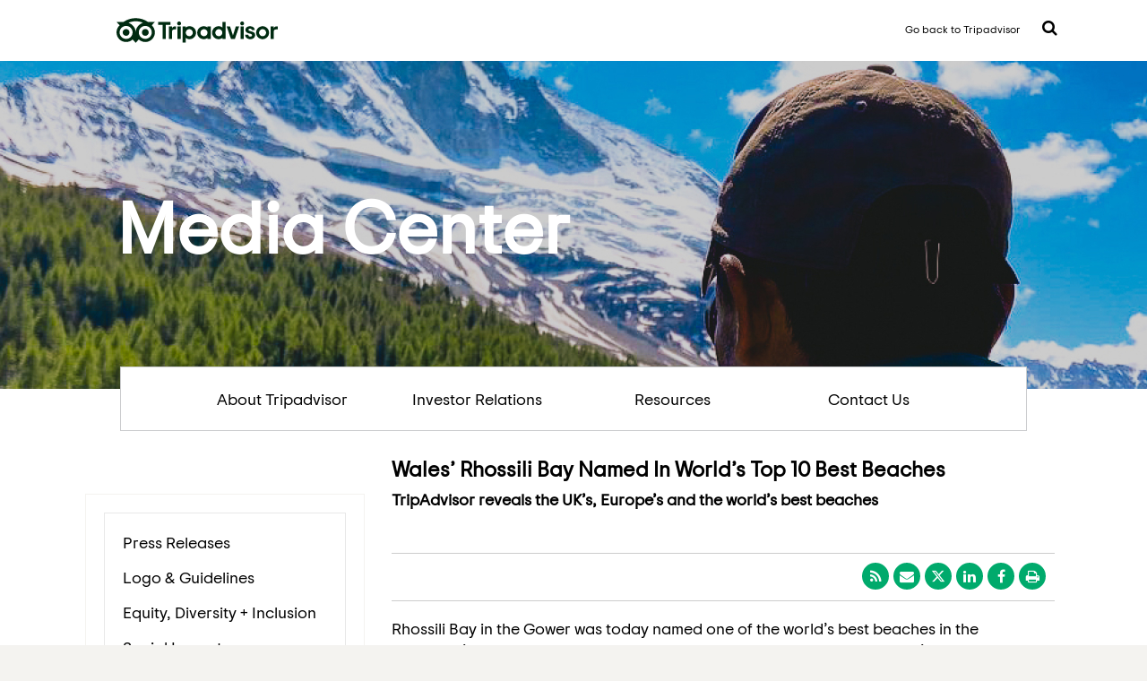

--- FILE ---
content_type: text/html; charset=UTF-8
request_url: https://tripadvisor.mediaroom.com/2014-03-18-WALES-RHOSSILI-BAY-NAMED-IN-WORLD-S-TOP-10-BEST-BEACHES
body_size: 10459
content:
<!doctype html>
<html lang="en">
<head>
<!-- begin spin_special_output(head_start) -->
<script type="text/javascript" wd_script_id="view_printable_script" nonce="MTlmNmQ2M2U2NDhiOTQxZGFkMDhlMzhmODRmMzkwYjU1MWJmMTBmMA==">
	function view_printable() {
		var loc = window.location;
		var sep = (loc.search == "") ? "?" : "&";
		var url = loc.protocol+"//"+loc.host+loc.pathname+loc.search+sep+"printable"+loc.hash;
		window.open(url, "_blank", "");
	}
</script>
<link href="thirdparty/font-awesome/css/font-awesome.min.css" type="text/css" rel="stylesheet" wd_script_id="font-awesome.min.css">
<style type="text/css" wd_script_id="toolbar_style" nonce="MTlmNmQ2M2U2NDhiOTQxZGFkMDhlMzhmODRmMzkwYjU1MWJmMTBmMA==">
			div.wd_toolbar {
				border-top: 1px solid #cccccc;
				border-bottom: 1px solid #cccccc;
				margin: 15px 0px 15px 0px;
				padding: 5px;
				line-height: 1;
			}
			div.wd_toolbar-page {
				clear: both;
			}
			div.wd_toolbar ul.wd_tools {
				display: inline-block;
				width: 100%;
				margin: 0;
				padding: 5px 0;
			}
			div.wd_toolbar ul.wd_tools li.wd_tool {
				display: block;
				list-style-type: none;
				margin-right: 5px;
				padding: 0;
				float: right;
			}
			span.wd_tool_icon > a:link,
			span.wd_tool_icon > a:visited {
				border-radius: 2px;
				display: inline-block;
				width: 30px;
				height: 30px;
				box-sizing: border-box;
				margin: 0;
				padding: 7px;
				font-size: 16px;
				line-height: 1;
				text-align: center;
				color: #ffffff;
				background-color: #767676;
			} 
			span.wd_tool_icon > a:hover {
				color: #ffffff;
				background-color: #666666;
				text-decoration: none;
			}
			div.wd_toolbar ul.wd_tools li.wd_tool-addthis {
				float: left;
			}
		</style>
<script type="text/javascript" src="js/jquery-webdriver.js" wd_script_id="jquery-webdriver.js" nonce="MTlmNmQ2M2U2NDhiOTQxZGFkMDhlMzhmODRmMzkwYjU1MWJmMTBmMA=="></script>
<script type="text/javascript" src="js/webdriver.js" wd_script_id="webdriver.js" nonce="MTlmNmQ2M2U2NDhiOTQxZGFkMDhlMzhmODRmMzkwYjU1MWJmMTBmMA=="></script>
<script type="text/javascript" src="js/wd_resize.js" wd_script_id="wd_resize.js" nonce="MTlmNmQ2M2U2NDhiOTQxZGFkMDhlMzhmODRmMzkwYjU1MWJmMTBmMA=="></script>
<script type="text/javascript" wd_script_id="format_news_script" nonce="MTlmNmQ2M2U2NDhiOTQxZGFkMDhlMzhmODRmMzkwYjU1MWJmMTBmMA==">
(function($) {
	webDriver.formatNews = function() {
		var $news = $(this);
		var print_url = $news.attr("wd_print_url");
		$news.find("table").each(function() {
			var $table = $(this);
			var $parent = $table.parent();
			if ($parent.innerWidth() < $table.outerWidth()) {
				if ($parent.hasClass("wd_news_table")) {
					$parent.find(".fullscreen-button").show();
				} else {
					var $btn = $("<button>View News Release Full Screen</button>")
						.addClass("fullscreen-button")
						.on("click", function() {
							if (print_url)
								window.open(print_url, "_blank", "");
							else
								view_printable();
						})
					;

					var $div = $("<div></div>)")
						.addClass("wd_news_table")
						.css("overflow-x", "auto")
						.append($btn)
					;

					$table.replaceWith($div);
					$div.append($table);
				}
			} else {
				if ($parent.hasClass("wd_news_table"))
					$parent.find(".fullscreen-button").hide();
			}
		});
	}
})(webDriver.jQuery);
</script>
<style type="text/css" wd_script_id="template detail:newsfeed_releases:system style" nonce="MTlmNmQ2M2U2NDhiOTQxZGFkMDhlMzhmODRmMzkwYjU1MWJmMTBmMA==">
.wd_title {
	font-size: 1.3em;
	font-weight: bold;
}
.wd_subtitle {
	font-weight: bold;
}
table.wd_extimagetable {
	border-style: none; 
	border-spacing:0px;
	clear: right; 
	float: right; 
}
td.wd_extimagecell {
	text-align: right; 
	margin: 0px 0px 5px 5px;
	padding:0px;
}
td.wd_extimagecell img {
	padding-left:10px;
	padding-bottom:10px;
	border-style: none; 
}
blockquote.wd_pullquote {
	font-style: italic;
	width:200px;
	margin:0 0 20px 20px;
	line-height: 1.8em;
	float: right;
	clear: right;
}
blockquote.wd_pullquote:before {
	content: "“ ";
	font-size: xx-large;
}
blockquote.wd_pullquote:after {
	content: " ”";
	font-size: xx-large;
	float: right;
}
.fullscreen-button {
	border: 1px solid #d1d1d1;
	background: #e3e3e3 url(images/webdriver/view_full_screen_button_background.png) no-repeat;
	padding: 3px 3px 3px 30px;
	margin: 5px 0px 5px 0px;
	color: #727272;
	width: 220px;
	-moz-border-radius: 3px;
	border-radius: 3px;
	cursor: pointer;
}
.wd_contact {
	margin: 1em 0;
}
.wd_release_data {
	margin: 1em 0;
}
.wd_caption {
	text-align: center;
	font-size: 0.72em;
	font-style: italic;
	margin: 1em 0 0 0;
}
</style>
<style type="text/css" wd_script_id="featureboxes_style" nonce="MTlmNmQ2M2U2NDhiOTQxZGFkMDhlMzhmODRmMzkwYjU1MWJmMTBmMA==">
		.wd_featurebox_icon {
			display: inline;
		}
		.wd_featurebox_icon img {
			vertical-align: middle;
		}
		div.wd_featurebox_group div.wd_tabs_wrapper {
			border: none;
			border-bottom: 1px solid #E1E1E1;
			padding: 0 0 5px 0;
		}
		div.wd_featurebox_group div.wd_featurebox {
			border: none;
			padding: 8px 0 0 0;
		}
		div.wd_featurebox_group li.wd_tab {
			float: none;
			color: #666666;
		}
		div.wd_featurebox_group li.wd_tab-active {
			border: none;
			background-color: transparent;
			color: #000000;
			font-weight: bold;
		}
		div.wd_featurebox_group li.wd_tab-inactive {
			cursor: auto;
		}
	</style>
<style type="text/css" wd_script_id="search_form_style" nonce="MTlmNmQ2M2U2NDhiOTQxZGFkMDhlMzhmODRmMzkwYjU1MWJmMTBmMA==">
		.wd_search_form .wd_input_datepicker {
			margin-right: 2px;
		}
		.wd_search_type_checkbox {
			margin-left: 20px;
		}
		</style>
<script type="text/javascript" wd_script_id="search_form_script" nonce="MTlmNmQ2M2U2NDhiOTQxZGFkMDhlMzhmODRmMzkwYjU1MWJmMTBmMA==">
			function wd_toggle_search_form(link, advanced) {
				var $ = webDriver.jQuery;
				var $container = $(link).closest(".wd_search_form_container");
				var basic_form = $container.find(".wd_search_form_basic");
				var basic_query = basic_form.find('input[name="query"]');
				var advanced_form = $container.find(".wd_search_form_advanced");
				var advanced_query = advanced_form.find('input[name="query"]');

				if (advanced) {
					advanced_query.val(basic_query.val());
					advanced_form.show();
					basic_form.hide();
				} else {
					basic_query.val(advanced_query.val());
					basic_form.show();
					advanced_form.hide();
				}
			}

			function wd_toggle_search_type_checkboxes(radio) {
				var $ = webDriver.jQuery;
				var $radio = $(radio);
				var all = $radio.val() == "All" ? $radio.is(":checked") : !$radio.is(":checked");
				var $checkboxes = $radio.closest(".wd_form_field").find(".wd_search_type_checkbox");
				$checkboxes.find('input[type="checkbox"]').prop("disabled", all);
				$checkboxes.toggle(!all);
			}

			webDriver.jQuery(function ($) {
				$('.wd_search_type_radio input[type="radio"]').each(function() {wd_toggle_search_type_checkboxes(this);});
			});
		</script>

<!-- end spin_special_output(head_start) -->

	<meta charset="utf-8">
	<meta name="viewport" content="width=device-width, initial-scale=1">
	<title>WALES’ RHOSSILI BAY NAMED IN WORLD’S TOP 10 BEST BEACHES</title>
	
 <meta name="keywords" content="" />
 <meta name="description" content="" />
 <meta name="twitter:card" content="summary" />
 <meta name="twitter:title" content="Wales’ Rhossili Bay Named In World’s Top 10 Best Beaches" />
 <meta name="twitter:description" content="Rhossili Bay in the Gower was today named one of the world’s best beaches in the Travellers’ Choice Beaches awards, announced by TripAdvisor, the world’s largest travel site*. Rhossili Bay..." />
 <meta property="og:site_name" content="MediaRoom" />
 <meta property="og:url" content="https://tripadvisor.mediaroom.com/2014-03-18-WALES-RHOSSILI-BAY-NAMED-IN-WORLD-S-TOP-10-BEST-BEACHES" />
 <meta property="og:title" content="Wales’ Rhossili Bay Named In World’s Top 10 Best Beaches" />
 <meta property="og:description" content="Rhossili Bay in the Gower was today named one of the world’s best beaches in the Travellers’ Choice Beaches awards, announced by TripAdvisor, the world’s largest travel site*. Rhossili Bay..." />
	

	<link rel="icon" type="image/png" href="favicon.png">
	<link type="text/css" rel="stylesheet" href="css/style.css">
	<link type="text/css" rel="stylesheet" href="css/jquery.dropdown.min.css">
	<link type="text/css" rel="stylesheet" href="css/font-awesome.min.css">
	<script type="text/javascript" src="js/jquery-3.1.1.min.js"></script>
	<script type="text/javascript" src="js/jquery.dropdown.min.js"></script>
	<link rel="stylesheet" type="text/css" href="css/wdcontent.css">
	<link rel="alternate" href="https://tripadvisor.mediaroom.com/press-releases?pagetemplate=rss" type="application/rss+xml" title="MediaRoom">	<style>.flag{background-position: 0px -18px;}</style>

<!-- begin spin_special_output(head_end) -->
<link rel="canonical" href="https://tripadvisor.mediaroom.com/2014-03-18-WALES-RHOSSILI-BAY-NAMED-IN-WORLD-S-TOP-10-BEST-BEACHES" />
<!-- end spin_special_output(head_end) -->
</head>

	<body class="wd_pageid_20295 wd_item_page wd_item_123169  ">

<div class="topbar">
	<div class=" widthLimit">

		<i class="fa fa-bars" aria-hidden="true"></i>

		<a class="wd_logo_main" href="https://www.tripadvisor.com/"><img src="images/Tripadvisor_Logo_RGB_Pine.svg" alt="Reviews of Hotels, Flights and Vacation Rentals" class="mastheadLogoImage"></a>
		<div class="headerRight">
		<a href="https://www.tripadvisor.com/" class="homelink">Go back to Tripadvisor</a>
		<a href="#" class="searchMenu fa fa-search" data-jq-dropdown="#searchMenu" data-horizontal-offset="8" data-vertical-offset="14"> </a>
		</div>
	</div>
</div>

<!-- <div class="header"></div> -->

<div class="heroimage">

	<div class=" widthLimit">
			<div class="herotext">Media Center</div>
	</div>
</div>
<div class="mainnav widthLimit">
	<ul>
		<li class="mannav-about"><a target="" href="US-about-us">About Tripadvisor</a></li>
		<li class="mannav-investor"><a href="http://ir.tripadvisor.com/" target="_blank">Investor Relations</a></li>
		<li class="mannav-resources"><a href="index.php?s=20292">Resources</a></li>
		<li class="mannav-contact"><a href="index.php?s=20289">Contact Us</a></li>
	</ul>
</div>
<div class="widthLimit"><!-- <img src="images/shadow-mainnav.png" width="1090" height="21"> --></div>

<div class="contentArea widthLimit">

   
	
	<div class="leftNav pad-20 ">
	<p class="clickdrop">Newsroom</p>
	<div class="nav pad-20">
<p><a href="US-press-releases" target="_self">Press Releases</a></p>
<p><a href="https://tripadvisor.mediaroom.com/logo-guidelines" target="_self">Logo & Guidelines</a></p>
<p><a href="https://www.purpose.tripadvisor.com/diversity" target="_blank">Equity, Diversity + Inclusion</a></p>
<p><a href="https://www.purpose.tripadvisor.com/social-impact" target="_blank">Social Impact</a></p>
<p><a href="https://www.tripadvisor.com/Trust" target="_blank">Trust & Safety</a></p>
<p><a href="https://www.tripadvisor.com/TripAdvisorInsights" target="_blank">Case Studies</a></p>
<p><a href="https://www.tripadvisor.com/business/marketingtools" target="_blank">Business Marketing Tools</a></p>
</div><!--/nav-->
		</div><!--/leftNav-->

		<div class="content" ><div id="wd_printable_content" class="fr-view">
<div class="wd_newsfeed_releases-detail">
<div class="wd_title wd_language_left">Wales’ Rhossili Bay Named In World’s Top 10 Best Beaches</div>
<div class="wd_subtitle wd_language_left">TripAdvisor reveals the UK’s, Europe’s and the world’s best beaches</div>
<div class="wd_toolbar wd_toolbar-detail"><ul class="wd_tools"><li class="wd_tool wd_tool-print"><span class="wd_tool_icon"><a onclick="view_printable(); return false;" rel="nofollow" href="#print" title="print"><span class="fa fa-print"></span></a></span></li><li class="wd_tool wd_tool-socialshare_facebook"><span class="wd_tool_icon">
                    <a href="https://www.facebook.com/sharer/sharer.php?u=https%3A%2F%2Ftripadvisor.mediaroom.com%2Findex.php%3Fs%3D20295%26item%3D123169" target="_blank" title="Facebook Share" style="background-color:#4267B2;">
                    <span class="fa fa-facebook"></span>
		    <span class="wd_sr-only wd_sr-only-focusable"></span>
                    </a>
                </span></li><li class="wd_tool wd_tool-socialshare_linkedin"><span class="wd_tool_icon">
                    <a href="https://www.linkedin.com/shareArticle?mini=true&url=https%3A%2F%2Ftripadvisor.mediaroom.com%2Findex.php%3Fs%3D20295%26item%3D123169" target="_blank" title="Linkedin Share" style="background-color:#0077B5;">
                    <span class="fa fa-linkedin"></span>
		    <span class="wd_sr-only wd_sr-only-focusable"></span>
                    </a>
                </span></li><li class="wd_tool wd_tool-socialshare_twitter"><span class="wd_tool_icon">
                    <a href="https://twitter.com/share?url=https%3A%2F%2Ftripadvisor.mediaroom.com%2Findex.php%3Fs%3D20295%26item%3D123169" target="_blank" title="Twitter Share" style="background-color:#000;">
                    <span class="fa fa-twitter"></span>
		    <span class="wd_sr-only wd_sr-only-focusable"></span>
                    </a>
                </span></li><li class="wd_tool wd_tool-email"><span class="wd_tool_icon"><a onclick="window.location.href = 'mailto:?subject=WALES%E2%80%99%20RHOSSILI%20BAY%20NAMED%20IN%20WORLD%E2%80%99S%20TOP%2010%20BEST%20BEACHES&amp;body='+encodeURIComponent(window.location.href);return false;" href="#email" title="email"><span class="fa fa-envelope"></span></a></span></li><li class="wd_tool wd_tool-rss"><span class="wd_tool_icon"><a href="https://tripadvisor.mediaroom.com/2014-03-18-WALES-RHOSSILI-BAY-NAMED-IN-WORLD-S-TOP-10-BEST-BEACHES?pagetemplate=rss" title="rss"><span class="fa fa-rss"></span></a></span></li></ul></div>



			
		

			
		

<style type="text/css">
</style>

<div class="wd_body wd_news_body fr-view" wd_resize="formatNews" wd_print_url="https://tripadvisor.mediaroom.com/2014-03-18-WALES-RHOSSILI-BAY-NAMED-IN-WORLD-S-TOP-10-BEST-BEACHES?printable=1"><p>Rhossili Bay in the Gower was today named one of the world&rsquo;s best beaches in the Travellers&rsquo; Choice Beaches awards, announced by TripAdvisor, the world&rsquo;s largest travel site*.</p>

<p>Rhossili Bay beat beaches in Spain, Greece, Italy and Turkey to be named third best beach in Europe for the second year in a row, and also keeps its title as the UK&rsquo;s number one. The Welsh beach even managed to jump up the ranks in the world list this year taking it from 10<sup>th</sup>&nbsp;to 9<sup>th</sup>&nbsp;place above those in the Seychelles, South Africa and more tropical destinations.</p>

<p>Woolacombe Beach in Devon was named the UK&rsquo;s second best beach while Cornwall&rsquo;s Porthminster Beach took third place.</p>

<p>&ldquo;These awards recognise the best beaches in the UK and worldwide, according to the travellers&nbsp;that have visited and given them the highest levels of praise,&rdquo; commented James Kay, TripAdvisor spokesperson. &ldquo;To have three British beaches named among the best in Europe just goes to show how lucky we are in the UK to have such stunning scenery right on our doorstep.&rdquo;</p>

<p><strong>The Gower beats the Seychelles and South Africa in the seaside stakes</strong></p>

<p>Rhossili Bay&rsquo;s triumph against beaches in such glamorous destinations as Mexico, Brazil and Australia goes to prove that travellers don&rsquo;t need to travel half way around the world to find a great beach.</p>

<p>The largest expanse of white sand on the Gower Peninsula, Rhossili Bay stretches for three miles and it is this vast stretch of sand and towering cliffs which make it popular with surfers, paragliders and ramblers alike. The village of Rhossili itself is steeped in history and the wreck of the Helvetia, which ran aground on Rhossili Bay in November 1887, can still be seen on the beach today.</p>

<p>Cllr Nick Bradley, City &amp; County of Swansea Cabinet member for Regeneration said, &ldquo;This is fantastic news! The national and international exposure that this award brought Rhossili Bay in 2013 was both appropriate for all those involved in its upkeep and significant in terms of the impact it has had on the tourism industry locally and nationally. Our natural resources and in particular our coastline are what make Swansea Bay one of the most attractive destinations in the UK for holidays and short-breaks.&rdquo;</p>

<p><strong>Cornwall and Devon compete for most wins</strong></p>

<p>In the battle for the title of county with the most wins, Cornwall and Devon put up a good fight. The two counties are well-known for their beautiful beach credentials and in this year&rsquo;s awards both feature four beaches in the UK&rsquo;s top 25.</p>

<p>Devon celebrates one entry in the Europe&rsquo;s best list with Woolacombe Beach, which is named second best in the UK and seventh in Europe, while Cornwall features twice in Europe&rsquo;s top 25 with Porthminster Beach in St Ives and Perranporth Beach third and fifth place respectively in the UK and ninth and 22<sup>nd</sup>&nbsp;in Europe.</p>

<p><strong>Brazil celebrates world win</strong></p>

<p>Baia do Sancho in Brazil&rsquo;s Fernando de Noronha, an archipelago with UNESCO world heritage status, has been crowned the number one beach in the world.</p>

<p>A bay of crystalline water and soft white sand, this beach is surrounded by towering cliffs that are covered by vegetation that attracts a multitude of exotic wildlife.</p>

<p>Travellers&rsquo; Choice Beaches Award-winners were determined based on the quality and quantity of traveller reviews and ratings for beaches on TripAdvisor gathered over a 12-month period.</p>

<p>For the complete 2014 Travellers&rsquo; Choice Beaches Awards winners and more reviews, opinions and candid traveller photographs, go to&nbsp;<a href="http://www.tripadvisor.co.uk/TravellersChoice-Beaches">http://www.tripadvisor.co.uk/TravellersChoice-Beaches</a>. (Please note this link will be live with 2014 results on Tuesday 18<sup>th</sup>&nbsp;March).</p>

<p align="center">-Ends-<br />
&nbsp;</p>

<p>TripAdvisor&rsquo;s Traveller Choice Beaches Awards winners:</p>

<p><strong>Top 10 Beaches in UK:</strong></p>

<p style="margin-left:.25in;">1.&nbsp;&nbsp;&nbsp;&nbsp;Rhossili Bay, Gower, Wales</p>

<p style="margin-left:.25in;">2.&nbsp;&nbsp;&nbsp;&nbsp;Woolacombe Beach, Woolacombe, Devon</p>

<p style="margin-left:.25in;">3.&nbsp;&nbsp;&nbsp;&nbsp;Porthminster Beach, St Ives, Cornwall</p>

<p style="margin-left:.25in;">4.&nbsp;&nbsp;&nbsp;&nbsp;Hengistbury Head, Bournemouth, Dorset</p>

<p style="margin-left:.25in;">5.&nbsp;&nbsp;&nbsp;&nbsp;Perranporth Beach, Perranporth, Cornwall</p>

<p style="margin-left:.25in;">6.&nbsp;&nbsp;&nbsp;&nbsp;Longsands Beach, Tynemouth, North Tyneside</p>

<p style="margin-left:.25in;">7.&nbsp;&nbsp;&nbsp;&nbsp;Weymouth Beach, Weymouth, Dorset</p>

<p style="margin-left:.25in;">8.&nbsp;&nbsp;&nbsp;&nbsp;Fistral Beach, Newquay, Cornwall</p>

<p style="margin-left:.25in;">9.&nbsp;&nbsp;&nbsp;&nbsp;Sandbanks, Poole, Dorset</p>

<p style="margin-left:.25in;">10.&nbsp;Nairn Beach, Nairn, Scotland</p>

<p><strong>Top 10 Beaches in Europe:</strong></p>

<p style="margin-left:.25in;">1.&nbsp;&nbsp;&nbsp;&nbsp;Rabbit Beach, Lampedusa, Italy</p>

<p style="margin-left:.25in;">2.&nbsp;&nbsp;&nbsp;&nbsp;Playa de ses Illetes, Formentera, Spain</p>

<p style="margin-left:.25in;">3.&nbsp;&nbsp;&nbsp;&nbsp;Rhossili Bay,&nbsp;Gower, Wales</p>

<p style="margin-left:.25in;">4.&nbsp;&nbsp;&nbsp;&nbsp;Playa de las Catedrales, Ribadeo, Spain</p>

<p style="margin-left:.25in;">5.&nbsp;&nbsp;&nbsp;&nbsp;Elafonissi Beach, Elafonissi, Greece</p>

<p style="margin-left:.25in;">6.&nbsp;&nbsp;&nbsp;&nbsp;Cala Mariolu, Baunei, Italy</p>

<p style="margin-left:.25in;">7.&nbsp;&nbsp;&nbsp;&nbsp;Woolacombe Beach, Woolacombe, United Kingdom</p>

<p style="margin-left:.25in;">8.&nbsp;&nbsp;&nbsp;&nbsp;Iztuzu Beach, Dalyan, Turkey</p>

<p style="margin-left:.25in;">9.&nbsp;&nbsp;&nbsp;&nbsp;Porthminster Beach, St Ives, United Kingdom</p>

<p style="margin-left:.25in;">10.&nbsp;La Concha Beach, Donostia-San Sebastian, Spain</p>

<p><strong>Top 10 Beaches in the World:</strong></p>

<p style="margin-left: 40px;">1.&nbsp;<a href="http://www.tripadvisor.com/Attraction_Review-g616328-d2391494-Reviews-Baia_do_Sancho-Fernando_de_Noronha_State_of_Pernambuco.html">Baia do Sancho</a>, Fernando de Noronha, Brazil</p>

<p style="margin-left: 40px;">2.&nbsp;<a href="http://www.tripadvisor.com/Attraction_Review-g147399-d148331-Reviews-Grace_Bay-Providenciales_Turks_and_Caicos.html">Grace Bay</a>, Providenciales, Turks and Caicos</p>

<p style="margin-left: 40px;">3.&nbsp;<a href="http://www.tripadvisor.com/Attraction_Review-g580453-d147939-Reviews-Flamenco_Beach_Playa_Flamenco-Culebra_Puerto_Rico.html">Flamenco Beach</a>, Culebra, Puerto Rico</p>

<p style="margin-left: 40px;">4.&nbsp;<a href="http://www.tripadvisor.com/Attraction_Review-g262047-d568915-Reviews-Rabbit_Beach-Lampedusa_Islands_of_Sicily_Sicily.html">Rabbit Beach</a>, Lampedusa, Italy</p>

<p style="margin-left: 40px;">5.&nbsp;<a href="http://www.tripadvisor.com/Attraction_Review-g255091-d2103695-Reviews-Whitehaven_Beach-Whitsunday_Island_Whitsunday_Islands_Queensland.html">Whitehaven Beach</a>, Whitsunday Island, Australia</p>

<p style="margin-left: 40px;">6.&nbsp;<a href="http://www.tripadvisor.com/Attraction_Review-g187461-d573965-Reviews-Playa_de_ses_Illetes-Formentera_Balearic_Islands.html">Playa de ses Illetes</a>, Formentera, Spain</p>

<p style="margin-left: 40px;">7.&nbsp;<a href="http://www.tripadvisor.com/Attraction_Review-g297799-d472367-Reviews-Anse_Lazio-Praslin_Island.html">Anse Lazio</a>, Praslin Island, Seychelles</p>

<p style="margin-left: 40px;">8.&nbsp;<a href="http://www.tripadvisor.com/ShowUserReviews-g60652-d526149-r191020298-Lanikai_Beach-Kailua_Oahu_Hawaii.html">Lanikai Beach</a>, Kailua, Hawaii</p>

<p style="margin-left: 40px;">9.&nbsp;<a href="http://www.tripadvisor.com/Attraction_Review-g186466-d215420-Reviews-Rhossili_Bay-Swansea_Swansea_County_Southern_Wales_Wales.html"><strong>Rhossili Bay</strong></a><strong>, Gower, Wales</strong></p>

<p style="margin-left: 40px;">10.&nbsp;<a href="http://www.tripadvisor.com/Attraction_Review-g150810-d543150-Reviews-Playa_Norte-Isla_Mujeres_Yucatan_Peninsula.html">Playa Norte</a>, Isla Mujeres, Mexico</p>
</div>




 
				
			

<!-- ITEMDATE: 2014-03-18 12:10:00 EDT -->

</div>
</div>	</div><!--/content-->

</div><!--/contentArea-->

<div style="clear:both;">&nbsp;</div>
<div class="footer">
	<div class="widthLimit">
	<div class="mobile-language">
		<ul>
			<li class="flag_item "><a id="flag_us_fly" class="flag_link flag_us" hreflang="en" title="United States" href="index.php?s=34281">United States</a></li>
			<li class="flag_item "><a id="flag_ca_fly" class="flag_link flag_ca" hreflang="en-CA" title="Canada (English)" href="index.php?s=34297">Canada (English)</a></li>
			<li class="flag_item "><a id="flag_ca_fly" class="flag_link flag_ca" hreflang="fr-CA" title="Canada (French)" href="index.php?s=34301">Canada (Français)</a></li>
			<li class="flag_item "><a id="flag_br_fly" class="flag_link flag_br" hreflang="pt" title="Brazil" href="index.php?s=34289">Brasil</a></li>
			<li class="flag_item "><a id="flag_mx_fly" class="flag_link flag_mx" hreflang="es-MX" title="Mexico" href="index.php?s=34305">México</a></li>
			<li class="flag_item "><a id="flag_ar_fly" class="flag_link flag_ar" hreflang="es-AR" title="Argentina" href="index.php?s=34309">Argentina</a></li>
			<li class="flag_item "><a id="flag_cl_fly" class="flag_link flag_cl" hreflang="es-CL" title="Chile" href="index.php?s=34313">Chile</a></li>
			<li class="flag_item "><a id="flag_co_fly" class="flag_link flag_co" hreflang="es-CO" title="Colombia" href="index.php?s=34317">Colombia</a></li>
			<li class="flag_item "><a id="flag_pe_fly" class="flag_link flag_pe" hreflang="es-PE" title="Peru" href="index.php?s=34321">Perú</a></li>
			<li class="flag_item "><a id="flag_ve_fly" class="flag_link flag_ve" hreflang="es-VE" title="Venezuela" href="index.php?s=34325">Venezuela</a></li>
			<li class="flag_item "><a id="flag_gb_fly" class="flag_link flag_gb" hreflang="en-GB" title="United Kingdom" href="index.php?s=34282">United Kingdom</a></li>
			<li class="flag_item "><a id="flag_it_fly" class="flag_link flag_it" hreflang="it" title="Italy" href="index.php?s=34286">Italia</a></li>
			<li class="flag_item "><a id="flag_es_fly" class="flag_link flag_es" hreflang="es" title="Spain" href="index.php?s=34287">España</a></li>
			<li class="flag_item "><a id="flag_de_fly" class="flag_link flag_de" hreflang="de" title="Germany" href="index.php?s=34449">Deutschland</a></li>
			<li class="flag_item "><a id="flag_fr_fly" class="flag_link flag_fr" hreflang="fr" title="France" href="index.php?s=34285">France</a></li>
			<li class="flag_item "><a id="flag_se_fly" class="flag_link flag_se" hreflang="sv" title="Sweden" href="index.php?s=34341">Sverige</a></li>
			<li class="flag_item "><a id="flag_nl_fly" class="flag_link flag_nl" hreflang="nl" title="The Netherlands" href="index.php?s=34345">Nederland</a></li>
			<li class="flag_item "><a id="flag_tr_fly" class="flag_link flag_tr" hreflang="tr" title="Turkey" href="index.php?s=34349">Türkiye</a></li>
			<li class="flag_item "><a id="flag_dk_fly" class="flag_link flag_dk" hreflang="da" title="Denmark" href="index.php?s=34353">Danmark</a></li>
			<li class="flag_item "><a id="flag_ie_fly" class="flag_link flag_ie" hreflang="en-IE" title="Ireland" href="index.php?s=34357">Ireland</a></li>
			<li class="flag_item "><a id="flag_at_fly" class="flag_link flag_at" hreflang="de-AT" title="Austria" href="index.php?s=34365">Österreich</a></li>
			<li class="flag_item "><a id="flag_gr_fly" class="flag_link flag_gr" hreflang="el" title="Greece" href="index.php?s=34369">Ελλάδα</a></li>
			<li class="flag_item "><a id="flag_no_fly" class="flag_link flag_no" hreflang="nb" title="Norway" href="index.php?s=34381">Norge</a></li>
			<li class="flag_item "><a id="flag_pt_fly" class="flag_link flag_pt" hreflang="pt-PT" title="Portugal" href="index.php?s=34389">Portugal</a></li>
			<li class="flag_item "><a id="flag_ru_fly" class="flag_link flag_ru" hreflang="ru" title="Russia" href="index.php?s=34288">Россия</a></li>
			<li class="flag_item "><a id="flag_ch_fly" class="flag_link flag_ch" hreflang="de-CH" title="Switzerland" href="index.php?s=34401">Schweiz</a></li>
			<li class="flag_item "><a id="flag_ch_fly" class="flag_link flag_ch" hreflang="fr-CH" title="Switzerland" href="index.php?s=34405">Suisse</a></li>
			<li class="flag_item "><a id="flag_ch_fly" class="flag_link flag_ch" hreflang="it-CH" title="Switzerland" href="index.php?s=34409">Svizzera</a></li>
			<li class="flag_item "><a id="flag_be_fly" class="flag_link flag_be" hreflang="fr-BE" title="Belgium" href="index.php?s=34413">Belgique</a></li>
			<li class="flag_item "><a id="flag_be_fly" class="flag_link flag_be" hreflang="nl-BE" title="Belgium" href="index.php?s=34417">België</a></li>
			<li class="flag_item "><a id="flag_jp_fly" class="flag_link flag_jp" hreflang="ja" title="Japan" href="index.php?s=34291">日本</a></li>
			<li class="flag_item "><a id="flag_cn_fly" class="flag_link flag_cn" hreflang="zh-Hans" title="China" href="index.php?s=34292">中国</a></li>
			<li class="flag_item "><a id="flag_cn_fly" class="flag_link flag_cn" hreflang="zh-Hans" title="Chinese International" href="index.php?s=34423">中文国际版</a></li>
			<li class="flag_item "><a id="flag_in_fly" class="flag_link flag_in" hreflang="en-IN" title="India" href="index.php?s=34290">India</a></li>
			<li class="flag_item "><a id="flag_au_fly" class="flag_link flag_au" hreflang="en-AU" title="Australia" href="index.php?s=34283">Australia</a></li>
			<li class="flag_item "><a id="flag_my_fly" class="flag_link flag_my" hreflang="en-MY" title="Malaysia" href="index.php?s=34294">Malaysia</a></li>
			<li class="flag_item "><a id="flag_nz_fly" class="flag_link flag_nz" hreflang="en-NZ" title="New Zealand" href="index.php?s=34284">New Zealand</a></li>
			<li class="flag_item "><a id="flag_ph_fly" class="flag_link flag_ph" hreflang="en-PH" title="Philippines" href="index.php?s=34425">Philippines</a></li>
			<li class="flag_item "><a id="flag_sg_fly" class="flag_link flag_sg" hreflang="en-SG" title="Singapore" href="index.php?s=34293">Singapore</a></li>
			<li class="flag_item "><a id="flag_id_fly" class="flag_link flag_id" hreflang="id" title="Indonesia" href="index.php?s=34295">Indonesia</a></li>
			<li class="flag_item "><a id="flag_kr_fly" class="flag_link flag_kr" hreflang="ko" title="South Korea" href="index.php?s=34429">대한민국</a></li>
			<li class="flag_item "><a id="flag_th_fly" class="flag_link flag_th" hreflang="th" title="Thailand" href="index.php?s=34296">ไทย</a></li>
			<li class="flag_item "><a id="flag_vn_fly" class="flag_link flag_vn" hreflang="vi" title="Vietnam" href="index.php?s=34433">Việt Nam</a></li>
			<li class="flag_item "><a id="flag_tw_fly" class="flag_link flag_tw" hreflang="zh-Hant" title="Taiwan" href="index.php?s=34437">台灣</a></li>
			<li class="flag_item "><a id="flag_hk_fly" class="flag_link flag_hk" hreflang="en-HK" title="Hong Kong" href="index.php?s=34441">Hong Kong</a></li>
			<li class="flag_item "><a id="flag_hk_fly" class="flag_link flag_hk" hreflang="zh-hk" title="Hong Kong" href="index.php?s=34445">香港</a></li>
			<li class="flag_item "><a id="flag_ar_intl_fly" class="flag_link flag_ar_intl" hreflang="ar" title="Arabic" href="index.php?s=34578">العربية‬</a></li>
			<li class="flag_item "><a id="flag_eg_fly" class="flag_link flag_eg" hreflang="ar-EG" title="Egypt" href="index.php?s=34329">مصر</a></li>
			<li class="flag_item "><a id="flag_za_fly" class="flag_link flag_za" hreflang="en-ZA" title="South Africa" href="index.php?s=34333">South Africa</a></li>
			<li class="flag_item "><a id="flag_il_fly" class="flag_link flag_il" hreflang="he" title="Israel" href="index.php?s=34337">ישראל</a></li>
		</ul>
	</div>

	<div class="footerLogo-wrapper"><img src="images/Tripadvisor_lockup_horizontal_registered.png" alt="" title="" border="0" style="max-width: 200px;"></div>
	<div class="flagMenu-wrapper">
		<div class="flagMenu-input">
			<a href="#" class="flagMenu" data-jq-dropdown="#flagMenu" data-horizontal-offset="10" data-vertical-offset="-500"> 
			<div class="flag"></div> United States 
			<i class="fa fa-chevron-down"></i></a>
		</div>
	</div>
	<div class="wd_featureboxes_footer wd_featureboxes-vertical fr-view">
<div id="wd_featurebox-standard_3515" class="wd_featurebox_container wd_featurebox-standard"><div class="wd_featurebox_title"></div><div class="wd_featurebox"><p><a href="https://tripadvisor.mediaroom.com/us-about-us" target="_blank">About Us</a>&nbsp;|&nbsp;<a href="https://www.tripadvisor.com/UserReview" target="_blank">Write a review</a>&nbsp;|&nbsp;<a href="https://www.tripadvisor.com/careers/" target="_blank">Careers</a>&nbsp;|&nbsp;<a href="https://www.tripadvisor.com/MemberProfile" target="_blank">Membership</a>&nbsp;|&nbsp;<a href="https://www.tripadvisor.com/blog/" target="_blank">Blog</a>&nbsp;|&nbsp;<a href="https://www.tripadvisor.com/SiteIndex" target="_blank">Site Map</a>&nbsp;|&nbsp;<a href="https://www.tripadvisor.com/Affiliates" target="_blank">Become an Affiliate</a>&nbsp;|&nbsp;<a href="https://www.tripadvisor.com/TravelersChoice" target="_blank">Travelers&#39; Choice</a>&nbsp;|&nbsp;<a href="https://www.tripadvisor.com/Owners" target="_blank">Owners</a>&nbsp;|&nbsp;<a href="https://www.tripadvisor.com/BusinessAdvantage" target="_blank">Business Advantage</a>&nbsp;|&nbsp;<a href="https://www.tripadvisor.com/Owners" target="_blank">DMO/CVB</a>&nbsp;|&nbsp;<a href="http://ir.tripadvisor.com/" target="_blank">Investor Relations</a>&nbsp;|&nbsp;<a href="https://www.tripadvisorsupport.com/hc/en-us" target="_blank">Help&nbsp;Center&nbsp;<img height="10" src="images/bell.png" width="14" /></a></p>

<div>&copy; 2025 Tripadvisor LLC All rights reserved. Tripadvisor&nbsp;<a href="https://tripadvisor.mediaroom.com/US-resources?item=32064" target="_blank">Terms of Use</a>&nbsp;and&nbsp;<a href="us-privacy-policy" target="_blank">Privacy and Cookies Statement</a>.</div>

<div>&nbsp;</div>

<div>This is the version of our website addressed to speakers of English in the United States. If you are a resident of another country or region, please select the appropriate version of Tripadvisor for your country or region in the drop-down menu.</div>

<div>
<p>Tripadvisor LLC makes no guarantees for availability of prices advertised on our sites and applications. Listed prices may require a stay of a particular length or have blackout dates, qualifications or other applicable restrictions. Tripadvisor LLC is not responsible for any content on external web sites that are not owned or operated by Tripadvisor . Indicative hotel prices displayed on our &ldquo;Explore&rdquo; pages are estimates extrapolated from historic pricing data.</p>

<p>Tripadvisor LLC is not a booking agent or tour operator. When you book with one of our partners, please be sure to check their site for a full disclosure of all applicable fees.</p>
</div>

<div>
<p class="VFcwS" style="margin: 0px 0px 1em; padding: 0px; font-family: &quot;Trip Sans VF&quot;, &quot;Trip Sans&quot;, Arial, sans-serif; font-size: 12px; line-height: inherit; background-color: rgb(242, 242, 242);">&nbsp;</p>
</div>
</div></div></div>
	</div>
</div><!--/footer-->


<div id="searchMenu" class="jq-dropdown jq-dropdown-tip jq-dropdown-anchor-right">
	<div class="jq-dropdown-panel">
	<div class="wd_search_form_container"><form name="basic_search" method="get" action="https://tripadvisor.mediaroom.com/index.php?s=20322" class="wd_search_form wd_search_form_basic"><input type="hidden" name="s" value="search_results" /><input type="text" name="query" value="" size="32" placeholder="Keywords..." title="Keywords..." /> <input type="submit" name="submit" value="Search"></form>
</div></div>
</div><!--/searchMenu-->
<div id="flagMenu" class="jq-dropdown jq-dropdown-anchor-right">
	<div class="jq-dropdown-panel">
		<div class="pad-20">
		<ul id="FLAGS_FLY">
		<li class="america col region">
		<div class="flag_heading">The Americas</div>
		<ul>
			<li class="flag_item "><a id="flag_us_fly" class="flag_link flag_us" hreflang="en" title="United States" href="index.php?s=34281">United States</a></li>
			<li class="flag_item "><a id="flag_ca_fly" class="flag_link flag_ca" hreflang="en-CA" title="Canada (English)" href="index.php?s=34297">Canada (English)</a></li>
			<li class="flag_item "><a id="flag_ca_fly" class="flag_link flag_ca" hreflang="fr-CA" title="Canada (French)" href="index.php?s=34301">Canada (Français)</a></li>
			<li class="flag_item "><a id="flag_br_fly" class="flag_link flag_br" hreflang="pt" title="Brazil" href="index.php?s=34289">Brasil</a></li>
			<li class="flag_item "><a id="flag_mx_fly" class="flag_link flag_mx" hreflang="es-MX" title="Mexico" href="index.php?s=34305">México</a></li>
			<li class="flag_item "><a id="flag_ar_fly" class="flag_link flag_ar" hreflang="es-AR" title="Argentina" href="index.php?s=34309">Argentina</a></li>
			<li class="flag_item "><a id="flag_cl_fly" class="flag_link flag_cl" hreflang="es-CL" title="Chile" href="index.php?s=34313">Chile</a></li>
			<li class="flag_item "><a id="flag_co_fly" class="flag_link flag_co" hreflang="es-CO" title="Colombia" href="index.php?s=34317">Colombia</a></li>
			<li class="flag_item "><a id="flag_pe_fly" class="flag_link flag_pe" hreflang="es-PE" title="Peru" href="index.php?s=34321">Perú</a></li>
			<li class="flag_item "><a id="flag_ve_fly" class="flag_link flag_ve" hreflang="es-VE" title="Venezuela" href="index.php?s=34325">Venezuela</a></li>
		</ul>
		</li>
		<li class="europe col region">
		<div class="flag_heading">Europe</div>
		<ul>
			<li class="flag_item "><a id="flag_gb_fly" class="flag_link flag_gb" hreflang="en-GB" title="United Kingdom" href="index.php?s=34282">United Kingdom</a></li>
			<li class="flag_item "><a id="flag_it_fly" class="flag_link flag_it" hreflang="it" title="Italy" href="index.php?s=34286">Italia</a></li>
			<li class="flag_item "><a id="flag_es_fly" class="flag_link flag_es" hreflang="es" title="Spain" href="index.php?s=34287">España</a></li>
			<li class="flag_item "><a id="flag_de_fly" class="flag_link flag_de" hreflang="de" title="Germany" href="index.php?s=34449">Deutschland</a></li>
			<li class="flag_item "><a id="flag_fr_fly" class="flag_link flag_fr" hreflang="fr" title="France" href="index.php?s=34285">France</a></li>
			<li class="flag_item "><a id="flag_se_fly" class="flag_link flag_se" hreflang="sv" title="Sweden" href="index.php?s=34341">Sverige</a></li>
			<li class="flag_item "><a id="flag_nl_fly" class="flag_link flag_nl" hreflang="nl" title="The Netherlands" href="index.php?s=34345">Nederland</a></li>
			<li class="flag_item "><a id="flag_tr_fly" class="flag_link flag_tr" hreflang="tr" title="Turkey" href="index.php?s=34349">Türkiye</a></li>
			<li class="flag_item "><a id="flag_dk_fly" class="flag_link flag_dk" hreflang="da" title="Denmark" href="index.php?s=34353">Danmark</a></li>
			<li class="flag_item "><a id="flag_ie_fly" class="flag_link flag_ie" hreflang="en-IE" title="Ireland" href="index.php?s=34357">Ireland</a></li>
			<li class="flag_item "><a id="flag_at_fly" class="flag_link flag_at" hreflang="de-AT" title="Austria" href="index.php?s=34365">Österreich</a></li>
			<li class="flag_item "><a id="flag_gr_fly" class="flag_link flag_gr" hreflang="el" title="Greece" href="index.php?s=34369">Ελλάδα</a></li>
		</ul>
		</li>
		<li class="europe col1 region">
		<div class="flag_heading empty">&nbsp;</div>
		<ul>
			<li class="flag_item "><a id="flag_no_fly" class="flag_link flag_no" hreflang="nb" title="Norway" href="index.php?s=34381">Norge</a></li>
			<li class="flag_item "><a id="flag_pt_fly" class="flag_link flag_pt" hreflang="pt-PT" title="Portugal" href="index.php?s=34389">Portugal</a></li>
			<li class="flag_item "><a id="flag_ru_fly" class="flag_link flag_ru" hreflang="ru" title="Russia" href="index.php?s=34288">Россия</a></li>
			<li class="flag_item "><a id="flag_ch_fly" class="flag_link flag_ch" hreflang="de-CH" title="Switzerland" href="index.php?s=34401">Schweiz</a></li>
			<li class="flag_item "><a id="flag_ch_fly" class="flag_link flag_ch" hreflang="fr-CH" title="Switzerland" href="index.php?s=34405">Suisse</a></li>
			<li class="flag_item "><a id="flag_ch_fly" class="flag_link flag_ch" hreflang="it-CH" title="Switzerland" href="index.php?s=34409">Svizzera</a></li>
			<li class="flag_item "><a id="flag_be_fly" class="flag_link flag_be" hreflang="fr-BE" title="Belgium" href="index.php?s=34413">Belgique</a></li>
			<li class="flag_item "><a id="flag_be_fly" class="flag_link flag_be" hreflang="nl-BE" title="Belgium" href="index.php?s=34417">België</a></li>
		</ul>
		</li>
		<li class="apac col region">
		<div class="flag_heading">Asia Pacific</div>
		<ul>
			<li class="flag_item "><a id="flag_jp_fly" class="flag_link flag_jp" hreflang="ja" title="Japan" href="index.php?s=34291">日本</a></li>
			<li class="flag_item "><a id="flag_cn_fly" class="flag_link flag_cn" hreflang="zh-Hans" title="China" href="index.php?s=34292">中国</a></li>
			<li class="flag_item "><a id="flag_cn_fly" class="flag_link flag_cn" hreflang="zh-Hans" title="Chinese International" href="index.php?s=34423">中文国际版</a></li>
			<li class="flag_item "><a id="flag_in_fly" class="flag_link flag_in" hreflang="en-IN" title="India" href="index.php?s=34290">India</a></li>
			<li class="flag_item "><a id="flag_au_fly" class="flag_link flag_au" hreflang="en-AU" title="Australia" href="index.php?s=34283">Australia</a></li>
			<li class="flag_item "><a id="flag_my_fly" class="flag_link flag_my" hreflang="en-MY" title="Malaysia" href="index.php?s=34294">Malaysia</a></li>
			<li class="flag_item "><a id="flag_nz_fly" class="flag_link flag_nz" hreflang="en-NZ" title="New Zealand" href="index.php?s=34284">New Zealand</a></li>
			<li class="flag_item "><a id="flag_ph_fly" class="flag_link flag_ph" hreflang="en-PH" title="Philippines" href="index.php?s=34425">Philippines</a></li>
			<li class="flag_item "><a id="flag_sg_fly" class="flag_link flag_sg" hreflang="en-SG" title="Singapore" href="index.php?s=34293">Singapore</a></li>
			<li class="flag_item "><a id="flag_id_fly" class="flag_link flag_id" hreflang="id" title="Indonesia" href="index.php?s=34295">Indonesia</a></li>
			<li class="flag_item "><a id="flag_kr_fly" class="flag_link flag_kr" hreflang="ko" title="South Korea" href="index.php?s=34429">대한민국</a></li>
			<li class="flag_item "><a id="flag_th_fly" class="flag_link flag_th" hreflang="th" title="Thailand" href="index.php?s=34296">ไทย</a></li>
			<li class="flag_item "><a id="flag_vn_fly" class="flag_link flag_vn" hreflang="vi" title="Vietnam" href="index.php?s=34433">Việt Nam</a></li>
			<li class="flag_item "><a id="flag_tw_fly" class="flag_link flag_tw" hreflang="zh-Hant" title="Taiwan" href="index.php?s=34437">台灣</a></li>
			<li class="flag_item "><a id="flag_hk_fly" class="flag_link flag_hk" hreflang="en-HK" title="Hong Kong" href="index.php?s=34441">Hong Kong</a></li>
			<li class="flag_item "><a id="flag_hk_fly" class="flag_link flag_hk" hreflang="zh-hk" title="Hong Kong" href="index.php?s=34445">香港</a></li>
		</ul>
		</li>
		<li class="africa col region">
		<div class="flag_heading">Africa &amp; the Middle East</div>
		<ul>
			<li class="flag_item "><a id="flag_ar_intl_fly" class="flag_link flag_ar_intl" hreflang="ar" title="Arabic" href="index.php?s=34578">العربية‬</a></li>
			<li class="flag_item "><a id="flag_eg_fly" class="flag_link flag_eg" hreflang="ar-EG" title="Egypt" href="index.php?s=34329">مصر</a></li>
			<li class="flag_item "><a id="flag_za_fly" class="flag_link flag_za" hreflang="en-ZA" title="South Africa" href="index.php?s=34333">South Africa</a></li>
			<li class="flag_item "><a id="flag_il_fly" class="flag_link flag_il" hreflang="he" title="Israel" href="index.php?s=34337">ישראל</a></li>
		</ul>
		</li>
		</ul>
		</div>
	</div>
</div><!--/flagMenu-->


<script type="text/javascript">
$(document).ready(function() {
	$('.wd_featureboxes_middle .wd_featurebox p.more').each(function(){
		$(this).parent().parent().prepend(this);
	});
	$('.wd_newsfeed_releases-teaser .item').each(function(){
		$(this).children('.wd_date').insertAfter($(this).children('.wd_title'));
	});
	$('.clickdrop').click(function(){
		$('.nav.pad-20').slideToggle();
	});
	$('i.fa.fa-bars').click(function(){
		$('.mainnav').slideToggle();
	});
	$('.flagMenu-input').not('#wd_mobile_contacts_flag_toggle').not("#wd_mobile_resources_flag_toggle").click(function(){
		$('.footer .mobile-language').toggleClass('active');
	});

	//Removing Img from table in Featurebox left

	$('.wd_featureboxes_left .wd_featurebox').prepend($('.wd_featureboxes_left .wd_featurebox').find('table img'));
	$('.wd_featureboxes_left .wd_featurebox table').remove();
});
</script>




<!-- begin spin_special_output(body_end) -->
<script wd_script_id="piwik_tracking_code"></script>
<!-- Piwik Tracking Code -->
<script type="text/javascript">
  var _paq = _paq || [];

  _paq.push(["setCustomVariable", 1, "Content Type", "News Releases Feed", "page"]);

  _paq.push(["setCustomVariable", 3, "Navigation Page", "Global News Releases", "page"]);

  _paq.push(["trackPageView"]);
  _paq.push(["enableLinkTracking"]);
  (function() {
    var u="//stats.drivetheweb.com/";
    _paq.push(["setTrackerUrl", u+"piwik.php"]);
    _paq.push(["setSiteId", 4086]);
    var d=document, g=d.createElement("script"), s=d.getElementsByTagName("script")[0];
    g.type="text/javascript"; g.async=true; g.defer=true; g.src=u+"piwik.js"; s.parentNode.insertBefore(g,s);
  })();
</script>
<noscript>
	<img src="https://stats.drivetheweb.com/piwik.php?idsite=4086&rec=1" style="border:0" alt="" />
</noscript>
<!-- End Piwik Tracking Code -->
		
<!-- end spin_special_output(body_end) -->
<script>(function(){function c(){var b=a.contentDocument||a.contentWindow.document;if(b){var d=b.createElement('script');d.innerHTML="window.__CF$cv$params={r:'9c0e4648785926b9',t:'MTc2ODkwODk5MC4wMDAwMDA='};var a=document.createElement('script');a.nonce='';a.src='/cdn-cgi/challenge-platform/scripts/jsd/main.js';document.getElementsByTagName('head')[0].appendChild(a);";b.getElementsByTagName('head')[0].appendChild(d)}}if(document.body){var a=document.createElement('iframe');a.height=1;a.width=1;a.style.position='absolute';a.style.top=0;a.style.left=0;a.style.border='none';a.style.visibility='hidden';document.body.appendChild(a);if('loading'!==document.readyState)c();else if(window.addEventListener)document.addEventListener('DOMContentLoaded',c);else{var e=document.onreadystatechange||function(){};document.onreadystatechange=function(b){e(b);'loading'!==document.readyState&&(document.onreadystatechange=e,c())}}}})();</script></body>
</html>
